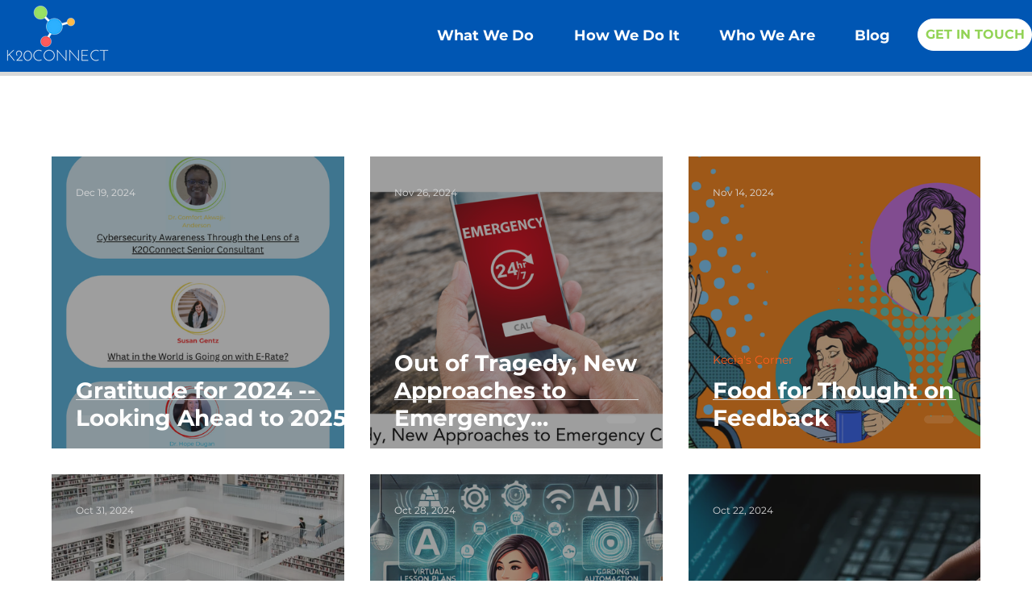

--- FILE ---
content_type: text/css; charset=utf-8
request_url: https://www.k20connect.com/_serverless/pro-gallery-css-v4-server/layoutCss?ver=2&id=pro-blog&items=0_794_1123%7C0_6912_3456%7C0_1366_768%7C0_4592_2584%7C0_1126_1118%7C0_1335_890%7C0_350_363%7C0_4871_3247%7C0_1024_1024%7C0_640_230%7C0_4830_3220%7C0_1366_768%7C0_5472_3648%7C0_1613_1332%7C0_1366_768%7C0_2797_1858%7C0_1366_768%7C0_1024_1024%7C0_600_600%7C0_600_600&container=194_1152_5028_720&options=gallerySizeType:px%7CgallerySizePx:454%7CimageMargin:32%7CisRTL:false%7CgalleryLayout:2%7CtitlePlacement:SHOW_ON_HOVER%7CcubeRatio:1%7CcubeType:fill
body_size: -98
content:
#pro-gallery-pro-blog [data-hook="item-container"][data-idx="0"].gallery-item-container{opacity: 1 !important;display: block !important;transition: opacity .2s ease !important;top: 0px !important;left: 0px !important;right: auto !important;height: 362px !important;width: 363px !important;} #pro-gallery-pro-blog [data-hook="item-container"][data-idx="0"] .gallery-item-common-info-outer{height: 100% !important;} #pro-gallery-pro-blog [data-hook="item-container"][data-idx="0"] .gallery-item-common-info{height: 100% !important;width: 100% !important;} #pro-gallery-pro-blog [data-hook="item-container"][data-idx="0"] .gallery-item-wrapper{width: 363px !important;height: 362px !important;margin: 0 !important;} #pro-gallery-pro-blog [data-hook="item-container"][data-idx="0"] .gallery-item-content{width: 363px !important;height: 362px !important;margin: 0px 0px !important;opacity: 1 !important;} #pro-gallery-pro-blog [data-hook="item-container"][data-idx="0"] .gallery-item-hover{width: 363px !important;height: 362px !important;opacity: 1 !important;} #pro-gallery-pro-blog [data-hook="item-container"][data-idx="0"] .item-hover-flex-container{width: 363px !important;height: 362px !important;margin: 0px 0px !important;opacity: 1 !important;} #pro-gallery-pro-blog [data-hook="item-container"][data-idx="0"] .gallery-item-wrapper img{width: 100% !important;height: 100% !important;opacity: 1 !important;} #pro-gallery-pro-blog [data-hook="item-container"][data-idx="1"].gallery-item-container{opacity: 1 !important;display: block !important;transition: opacity .2s ease !important;top: 0px !important;left: 395px !important;right: auto !important;height: 362px !important;width: 363px !important;} #pro-gallery-pro-blog [data-hook="item-container"][data-idx="1"] .gallery-item-common-info-outer{height: 100% !important;} #pro-gallery-pro-blog [data-hook="item-container"][data-idx="1"] .gallery-item-common-info{height: 100% !important;width: 100% !important;} #pro-gallery-pro-blog [data-hook="item-container"][data-idx="1"] .gallery-item-wrapper{width: 363px !important;height: 362px !important;margin: 0 !important;} #pro-gallery-pro-blog [data-hook="item-container"][data-idx="1"] .gallery-item-content{width: 363px !important;height: 362px !important;margin: 0px 0px !important;opacity: 1 !important;} #pro-gallery-pro-blog [data-hook="item-container"][data-idx="1"] .gallery-item-hover{width: 363px !important;height: 362px !important;opacity: 1 !important;} #pro-gallery-pro-blog [data-hook="item-container"][data-idx="1"] .item-hover-flex-container{width: 363px !important;height: 362px !important;margin: 0px 0px !important;opacity: 1 !important;} #pro-gallery-pro-blog [data-hook="item-container"][data-idx="1"] .gallery-item-wrapper img{width: 100% !important;height: 100% !important;opacity: 1 !important;} #pro-gallery-pro-blog [data-hook="item-container"][data-idx="2"].gallery-item-container{opacity: 1 !important;display: block !important;transition: opacity .2s ease !important;top: 0px !important;left: 790px !important;right: auto !important;height: 362px !important;width: 362px !important;} #pro-gallery-pro-blog [data-hook="item-container"][data-idx="2"] .gallery-item-common-info-outer{height: 100% !important;} #pro-gallery-pro-blog [data-hook="item-container"][data-idx="2"] .gallery-item-common-info{height: 100% !important;width: 100% !important;} #pro-gallery-pro-blog [data-hook="item-container"][data-idx="2"] .gallery-item-wrapper{width: 362px !important;height: 362px !important;margin: 0 !important;} #pro-gallery-pro-blog [data-hook="item-container"][data-idx="2"] .gallery-item-content{width: 362px !important;height: 362px !important;margin: 0px 0px !important;opacity: 1 !important;} #pro-gallery-pro-blog [data-hook="item-container"][data-idx="2"] .gallery-item-hover{width: 362px !important;height: 362px !important;opacity: 1 !important;} #pro-gallery-pro-blog [data-hook="item-container"][data-idx="2"] .item-hover-flex-container{width: 362px !important;height: 362px !important;margin: 0px 0px !important;opacity: 1 !important;} #pro-gallery-pro-blog [data-hook="item-container"][data-idx="2"] .gallery-item-wrapper img{width: 100% !important;height: 100% !important;opacity: 1 !important;} #pro-gallery-pro-blog [data-hook="item-container"][data-idx="3"].gallery-item-container{opacity: 1 !important;display: block !important;transition: opacity .2s ease !important;top: 394px !important;left: 0px !important;right: auto !important;height: 362px !important;width: 363px !important;} #pro-gallery-pro-blog [data-hook="item-container"][data-idx="3"] .gallery-item-common-info-outer{height: 100% !important;} #pro-gallery-pro-blog [data-hook="item-container"][data-idx="3"] .gallery-item-common-info{height: 100% !important;width: 100% !important;} #pro-gallery-pro-blog [data-hook="item-container"][data-idx="3"] .gallery-item-wrapper{width: 363px !important;height: 362px !important;margin: 0 !important;} #pro-gallery-pro-blog [data-hook="item-container"][data-idx="3"] .gallery-item-content{width: 363px !important;height: 362px !important;margin: 0px 0px !important;opacity: 1 !important;} #pro-gallery-pro-blog [data-hook="item-container"][data-idx="3"] .gallery-item-hover{width: 363px !important;height: 362px !important;opacity: 1 !important;} #pro-gallery-pro-blog [data-hook="item-container"][data-idx="3"] .item-hover-flex-container{width: 363px !important;height: 362px !important;margin: 0px 0px !important;opacity: 1 !important;} #pro-gallery-pro-blog [data-hook="item-container"][data-idx="3"] .gallery-item-wrapper img{width: 100% !important;height: 100% !important;opacity: 1 !important;} #pro-gallery-pro-blog [data-hook="item-container"][data-idx="4"].gallery-item-container{opacity: 1 !important;display: block !important;transition: opacity .2s ease !important;top: 394px !important;left: 395px !important;right: auto !important;height: 362px !important;width: 363px !important;} #pro-gallery-pro-blog [data-hook="item-container"][data-idx="4"] .gallery-item-common-info-outer{height: 100% !important;} #pro-gallery-pro-blog [data-hook="item-container"][data-idx="4"] .gallery-item-common-info{height: 100% !important;width: 100% !important;} #pro-gallery-pro-blog [data-hook="item-container"][data-idx="4"] .gallery-item-wrapper{width: 363px !important;height: 362px !important;margin: 0 !important;} #pro-gallery-pro-blog [data-hook="item-container"][data-idx="4"] .gallery-item-content{width: 363px !important;height: 362px !important;margin: 0px 0px !important;opacity: 1 !important;} #pro-gallery-pro-blog [data-hook="item-container"][data-idx="4"] .gallery-item-hover{width: 363px !important;height: 362px !important;opacity: 1 !important;} #pro-gallery-pro-blog [data-hook="item-container"][data-idx="4"] .item-hover-flex-container{width: 363px !important;height: 362px !important;margin: 0px 0px !important;opacity: 1 !important;} #pro-gallery-pro-blog [data-hook="item-container"][data-idx="4"] .gallery-item-wrapper img{width: 100% !important;height: 100% !important;opacity: 1 !important;} #pro-gallery-pro-blog [data-hook="item-container"][data-idx="5"].gallery-item-container{opacity: 1 !important;display: block !important;transition: opacity .2s ease !important;top: 394px !important;left: 790px !important;right: auto !important;height: 362px !important;width: 362px !important;} #pro-gallery-pro-blog [data-hook="item-container"][data-idx="5"] .gallery-item-common-info-outer{height: 100% !important;} #pro-gallery-pro-blog [data-hook="item-container"][data-idx="5"] .gallery-item-common-info{height: 100% !important;width: 100% !important;} #pro-gallery-pro-blog [data-hook="item-container"][data-idx="5"] .gallery-item-wrapper{width: 362px !important;height: 362px !important;margin: 0 !important;} #pro-gallery-pro-blog [data-hook="item-container"][data-idx="5"] .gallery-item-content{width: 362px !important;height: 362px !important;margin: 0px 0px !important;opacity: 1 !important;} #pro-gallery-pro-blog [data-hook="item-container"][data-idx="5"] .gallery-item-hover{width: 362px !important;height: 362px !important;opacity: 1 !important;} #pro-gallery-pro-blog [data-hook="item-container"][data-idx="5"] .item-hover-flex-container{width: 362px !important;height: 362px !important;margin: 0px 0px !important;opacity: 1 !important;} #pro-gallery-pro-blog [data-hook="item-container"][data-idx="5"] .gallery-item-wrapper img{width: 100% !important;height: 100% !important;opacity: 1 !important;} #pro-gallery-pro-blog [data-hook="item-container"][data-idx="6"].gallery-item-container{opacity: 1 !important;display: block !important;transition: opacity .2s ease !important;top: 788px !important;left: 0px !important;right: auto !important;height: 362px !important;width: 363px !important;} #pro-gallery-pro-blog [data-hook="item-container"][data-idx="6"] .gallery-item-common-info-outer{height: 100% !important;} #pro-gallery-pro-blog [data-hook="item-container"][data-idx="6"] .gallery-item-common-info{height: 100% !important;width: 100% !important;} #pro-gallery-pro-blog [data-hook="item-container"][data-idx="6"] .gallery-item-wrapper{width: 363px !important;height: 362px !important;margin: 0 !important;} #pro-gallery-pro-blog [data-hook="item-container"][data-idx="6"] .gallery-item-content{width: 363px !important;height: 362px !important;margin: 0px 0px !important;opacity: 1 !important;} #pro-gallery-pro-blog [data-hook="item-container"][data-idx="6"] .gallery-item-hover{width: 363px !important;height: 362px !important;opacity: 1 !important;} #pro-gallery-pro-blog [data-hook="item-container"][data-idx="6"] .item-hover-flex-container{width: 363px !important;height: 362px !important;margin: 0px 0px !important;opacity: 1 !important;} #pro-gallery-pro-blog [data-hook="item-container"][data-idx="6"] .gallery-item-wrapper img{width: 100% !important;height: 100% !important;opacity: 1 !important;} #pro-gallery-pro-blog [data-hook="item-container"][data-idx="7"]{display: none !important;} #pro-gallery-pro-blog [data-hook="item-container"][data-idx="8"]{display: none !important;} #pro-gallery-pro-blog [data-hook="item-container"][data-idx="9"]{display: none !important;} #pro-gallery-pro-blog [data-hook="item-container"][data-idx="10"]{display: none !important;} #pro-gallery-pro-blog [data-hook="item-container"][data-idx="11"]{display: none !important;} #pro-gallery-pro-blog [data-hook="item-container"][data-idx="12"]{display: none !important;} #pro-gallery-pro-blog [data-hook="item-container"][data-idx="13"]{display: none !important;} #pro-gallery-pro-blog [data-hook="item-container"][data-idx="14"]{display: none !important;} #pro-gallery-pro-blog [data-hook="item-container"][data-idx="15"]{display: none !important;} #pro-gallery-pro-blog [data-hook="item-container"][data-idx="16"]{display: none !important;} #pro-gallery-pro-blog [data-hook="item-container"][data-idx="17"]{display: none !important;} #pro-gallery-pro-blog [data-hook="item-container"][data-idx="18"]{display: none !important;} #pro-gallery-pro-blog [data-hook="item-container"][data-idx="19"]{display: none !important;} #pro-gallery-pro-blog .pro-gallery-prerender{height:2726px !important;}#pro-gallery-pro-blog {height:2726px !important; width:1152px !important;}#pro-gallery-pro-blog .pro-gallery-margin-container {height:2726px !important;}#pro-gallery-pro-blog .pro-gallery {height:2726px !important; width:1152px !important;}#pro-gallery-pro-blog .pro-gallery-parent-container {height:2726px !important; width:1184px !important;}